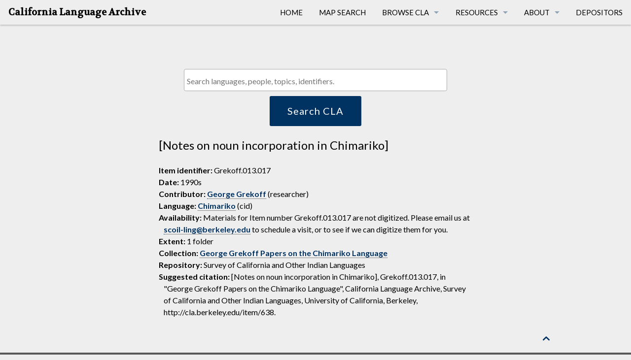

--- FILE ---
content_type: text/html; charset=utf-8
request_url: https://cla.berkeley.edu/item/?bndlid=638
body_size: 3462
content:
<!doctype html><html class="no-js" lang="en"><head><meta charset="utf-8"><meta name="viewport" content="width=device-width, initial-scale=1.0"><title>CLA Item</title><link rel="stylesheet" type="text/css" href="https://cla.berkeley.edu//assets/css/styles_feeling_responsive.css"><link rel="stylesheet" type="text/css" href="https://cla.berkeley.edu//assets/css/tabs.css" /><link rel="stylesheet" type="text/css" href="https://cla.berkeley.edu//assets/css/cla.css" /> <script src="https://cla.berkeley.edu//assets/js/modernizr.min.js"></script> <script src="https://ajax.googleapis.com/ajax/libs/webfont/1.5.18/webfont.js"></script> <script> WebFont.load({ google: { families: [ 'Lato:400,700,400italic:latin', 'Volkhov::latin' ] } }); </script> <noscript><link href='http://fonts.googleapis.com/css?family=Lato:400,700,400italic%7CVolkhov' rel='stylesheet' type='text/css'> </noscript><meta name="description" content="The California Language Archive is a physical and digital archive for materials related to the Indigenous languages of the Americas, housed in the Survey of California and Other Indian Languages in the Department of Linguistics at the University of California, Berkeley. Our catalog also includes sound recordings held by the Phoebe A. Hearst Museum of Anthropology."><meta name="google-site-verification" content="Vk0IOJ2jwG_qEoG7fuEXYqv0m2rLa8P778Fi_GrsgEQ"><meta name="msvalidate.01" content="0FB4C028ABCF07C908C54386ABD2D97F" ><link rel="canonical" href="https://cla.berkeley.edu//item/index.html"><meta property="og:title" content="CLA Item"><meta property="og:description" content="The California Language Archive is a physical and digital archive for materials related to the Indigenous languages of the Americas, housed in the Survey of California and Other Indian Languages in the Department of Linguistics at the University of California, Berkeley. Our catalog also includes sound recordings held by the Phoebe A. Hearst Museum of Anthropology."><meta property="og:url" content="https://cla.berkeley.edu//item/index.html"><meta property="og:locale" content="en_EN"><meta property="og:type" content="website"><meta property="og:site_name" content="California Language Archive"><meta property="article:author" content="https://www.facebook.com/scoil.media"><meta name="twitter:card" content="summary"><meta name="twitter:site" content="scoil"><meta name="twitter:creator" content="scoil"><meta name="twitter:title" content="CLA Item"><meta name="twitter:description" content="The California Language Archive is a physical and digital archive for materials related to the Indigenous languages of the Americas, housed in the Survey of California and Other Indian Languages in the Department of Linguistics at the University of California, Berkeley. Our catalog also includes sound recordings held by the Phoebe A. Hearst Museum of Anthropology."><link type="text/plain" rel="author" href="https://cla.berkeley.edu//humans.txt"><link rel="icon" sizes="32x32" href="https://cla.berkeley.edu/assets/img/favicon-32x32.png"><link rel="icon" sizes="192x192" href="https://cla.berkeley.edu/assets/img/touch-icon-192x192.png"><link rel="apple-touch-icon-precomposed" sizes="180x180" href="https://cla.berkeley.edu/assets/img/apple-touch-icon-180x180-precomposed.png"><link rel="apple-touch-icon-precomposed" sizes="152x152" href="https://cla.berkeley.edu/assets/img/apple-touch-icon-152x152-precomposed.png"><link rel="apple-touch-icon-precomposed" sizes="144x144" href="https://cla.berkeley.edu/assets/img/apple-touch-icon-144x144-precomposed.png"><link rel="apple-touch-icon-precomposed" sizes="120x120" href="https://cla.berkeley.edu/assets/img/apple-touch-icon-120x120-precomposed.png"><link rel="apple-touch-icon-precomposed" sizes="114x114" href="https://cla.berkeley.edu/assets/img/apple-touch-icon-114x114-precomposed.png"><link rel="apple-touch-icon-precomposed" sizes="76x76" href="https://cla.berkeley.edu/assets/img/apple-touch-icon-76x76-precomposed.png"><link rel="apple-touch-icon-precomposed" sizes="72x72" href="https://cla.berkeley.edu/assets/img/apple-touch-icon-72x72-precomposed.png"><link rel="apple-touch-icon-precomposed" href="https://cla.berkeley.edu/assets/img/apple-touch-icon-precomposed.png"><meta name="msapplication-TileImage" content="https://cla.berkeley.edu/assets/img/msapplication_tileimage.png"><meta name="msapplication-TileColor" content="#fabb00"><body id="top-of-page" class="post"><div id="navigation" class="sticky"><nav class="top-bar" role="navigation" data-topbar><ul class="title-area"><li class="name"><h1><a href="https://cla.berkeley.edu/"> California Language Archive</a></h1><li class="toggle-topbar menu-icon"><a href="#"><span>Nav</span></a></ul><section class="top-bar-section"><ul class="right"><li class="divider"><li><a href="https://cla.berkeley.edu/">Home</a><li class="divider"><li><a href="https://cla.berkeley.edu/cla-map.html">Map Search</a><li class="divider"><li class="has-dropdown"> <a href="https://cla.berkeley.edu/">Browse CLA</a><ul class="dropdown"><li><a href="https://cla.berkeley.edu/browse-collections.html">Collections</a><li><a href="https://cla.berkeley.edu/browse-languages.html">Languages</a><li><a href="https://cla.berkeley.edu/browse-people.html">People</a></ul><li class="divider"><li class="has-dropdown"> <a href="https://cla.berkeley.edu/">Resources</a><ul class="dropdown"><li><a href="https://cla.berkeley.edu/california-languages.html">California Languages</a><li><a href="https://escholarship.org/uc/bling_survey" target="_blank">Survey Publications</a><li><a href="https://cla.berkeley.edu/dissertations.html">Affiliated Dissertations</a><li><a href="https://cla.berkeley.edu/language-maps.html">CA Language Maps</a><li><a href="https://cla.berkeley.edu/funding.html">Funding Sources</a><li><a href="https://cla.berkeley.edu/links.html">Links</a></ul><li class="divider"><li class="has-dropdown"> <a href="https://cla.berkeley.edu/">About</a><ul class="dropdown"><li><a href="https://cla.berkeley.edu/faq.html">FAQ</a><li><a href="https://cla.berkeley.edu/people.html">People</a><li><a href="https://cla.berkeley.edu/history.html">History</a><li><a href="https://cla.berkeley.edu/mission.html">Mission</a><li><a href="https://www.aicls.org/?page_id=566" target="_blank">Breath of Life</a><li><a href="https://cla.berkeley.edu/using-cla.html">Terms &amp; Conditions</a><li><a href="https://cla.berkeley.edu/give.html">Support the CLA</a></ul><li class="divider"><li><a href="https://cla.berkeley.edu/for-depositors.html">Depositors</a></ul></section></nav></div><div class="row t30"><div class="medium-8 columns medium-offset-2 end"><article itemscope itemtype="http://schema.org/Article" role="main"><header><div itemprop="name"></div></header><div itemprop="articleSection"><div class="row t60 text-center"> <form id="cla-search-form" role="search" accept-charset="UTF-8" method="post"> <select aria-labelledby="search_button" multiple="multiple" style="width: 80%" name="sparams[]" id="cla-search-select"></select> <input type="hidden" name="size" value="25" /> <input type="hidden" name="collfrom" value="0" /> <input type="hidden" name="bndlfrom" value="0" /> <input type="hidden" id="collpgidx" name="collpage" value="1" /> <input type="hidden" id="bndlpgidx" name="bndlpage" value="1" /> <input type="hidden" name="tab" value="coll" /> <input type="hidden" name="with_js" value="1" /> <a id="search_button" role="button" class="button large radius t10" href="https://cla.berkeley.edu/list/index.html">Search CLA</a> </form></div><div class="content detailonly" id="collbndlrec"></div></div></article></div></div><div id="up-to-top" class="row" role="navigation" arial-label="up to top"><div class="small-12 columns" style="text-align: right;"> <a class="iconfont" href="#top-of-page">&#xf108;</a></div></div><footer id="footer-content" class="bg-grau"><div id="footer"><div class="row"><div class="small-12 medium-12 large-12 columns text-center"> We acknowledge with respect the Ohlone people on whose traditional, ancestral, and unceded land we work and whose historical relationships with that land continue to this day.<br> &nbsp;<br></div></div></div><div id="subfooter"><nav class="row"><section id="subfooter-left" class="small-4 medium-4 large-4 columns" style="text-align:right"> <a href="/give.html"><button class="buttonsupport"><b> Support the CLA </b></button></a> <br> <a href="http://eepurl.com/igTzW1"><button class="buttonnewsletter"><b>Get our newsletter</b></button></a></section><section id="subfooter-mid" class="small-4 medium-4 large-4 columns contactinfo" style="text-align:center"><ul class="no-bullet shadow-black"><li>Location: 1311 Dwinelle Hall<li>Email: scoil-ling@berkeley.edu<li>Phone: 510 642-8891<li><a href="https://dac.berkeley.edu/web-accessibility" target="_blank">Accessibility</a><li><a href="https://hamiltonrelay.com/california/how-it-works/tty-text-telephone.html" target="_blank">California Relay Service 711</a></ul></section><section id="subfooter-right" class="small-4 medium-4 large-4 columns credits" style="text-align:left"><ul class="inline-list social-icons"><li><a href="http://www.facebook.com/pages/Survey-of-California-and-Other-Indian-Languages/370115324487" target="_blank" class="icon-facebook" title="Follow us on Facebook"></a><li><a href="https://soundcloud.com/user-881486930" target="_blank" class="icon-soundcloud" title="Follow us on Soundcloud"></a><li><a href="http://instagram.com/surveycla" target="_blank" class="icon-instagram" title="Follow us on Instagram"></a></ul><p><a href="http://phlow.github.io/feeling-responsive/">Feeling Responsive theme</a></section></nav></div><script async src="https://siteimproveanalytics.com/js/siteanalyze_6294756.js"></script></footer><script src="https://cla.berkeley.edu//assets/js/jquery-3.3.1.js"></script> <script src="https://cla.berkeley.edu/assets/js/javascript.min.js"></script> <script src="https://cla.berkeley.edu/assets/js/foundation.interchange.min.js"></script> <script src="https://cla.berkeley.edu//assets/js/select2.js"></script> <script src="https://cla.berkeley.edu//assets/js/cla-select2.js"></script> <script type="application/javascript"> baseurl = '/'; $('#search_button').on('click', function (e) { e.preventDefault(); if ($('#cla-search-form').find(':selected').length > 0) { const s = $.param($('#cla-search-form').serializeArray()); setTimeout( function(){ window.location.href = '/list/index.html?' + s; return true; }, 500 ); } }); configure_select2("https://xfhpwly456.execute-api.us-east-1.amazonaws.com/api/", "Search languages, people, topics, identifiers."); </script> <script type="application/javascript"> window.onpopstate = function(event) { popstate(event); }; $('a.paginate').on('click', handlePaginationClick); $('li.tab-title > a').on('click', tabclick); $('#collshowall').on('click', toggle_showall); $('#bndlshowall').on('click', toggle_showall); if (window.location.pathname.includes('list')) { do_page_entry(); } /* populate_form_from_query_string('cla-search-form'); const s = $.param($('#cla-search-form').serializeArray()); history.pushState(s, 'California Language Archive', '/list'); $('#search_button').click(); toggle_showall('coll'); */ </script> <script type="application/javascript"> const sp = new URLSearchParams(window.location.search); const rectype = 'bndl'; const paramname = rectype + 'id'; if (sp.has(paramname)) { if (rectype == 'coll') { const recid = sp.get(paramname); do_search(collid=recid); } else { display_bndlrec(); } } else { $('#collbndlrec').html('<p>The ' + paramname + ' parameter was not included in the url.'); } </script>
